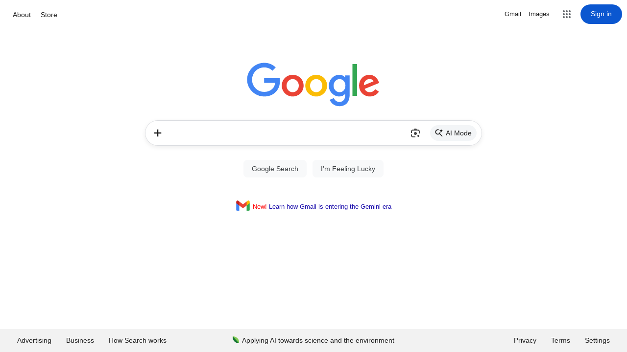

--- FILE ---
content_type: text/plain; charset=UTF-8
request_url: https://www.google.com/async/hpba?vet=10ahUKEwjR15janYuSAxVlDTQIHRQPAVkQj-0KCB4..i&ei=9KZnadGNFuWa0PEPlJ6EyAU&opi=89978449&yv=3&sp_imghp=false&sp_hpte=1&sp_hpep=1&stick=&cs=0&async=_basejs:%2Fxjs%2F_%2Fjs%2Fk%3Dxjs.hd.en.GdyT5tPZ0Go.2019.O%2Fam%3DAAAAAAAAAAAAAAAAAAAAAAAAAAAAAAAAAAAAAAAAAAAAAAAAAAAACAAAAQAABAgAAAAAAAAAQEAAEAAAAAAAAAAAAAAAQARAAAACAAAAAAAAAAAAAAAQAAAAAAAAAAYAAUAAAQQAAAYAAAAAAAAAAAAAAAAAIIAAAQAAgAEA_xgYAQAAAJAAAAAAAAAAAAsAAAkAACAAAAAAAAAAAAAAAAAAABAAAAAAAAAAAAAABAAAFAAAQAAAAAAAAAAAAAAAAAAAAAAEAAAAAAAAAAACAgCAAAABAAAAAAAAAAAAAAAAAAAA0AMAAAAAAAAAAAAAAAAAAABwAACEAAAAAOAAiggAAAIAAAAAOgAEHjCkoAAAAAAAAAAAAAAAAAAAAAABCMBcSCAggAAAAAAAAAAAAAAAAAAAAAAAAABCm1ho%2Fdg%3D0%2Fbr%3D1%2Frs%3DACT90oEqmhHVLgaQ68ga_7925JineOuWRw,_basecss:%2Fxjs%2F_%2Fss%2Fk%3Dxjs.hd.wswkpw32snQ.L.B1.O%2Fam%3DACCIAAAAAAAAAAAEAAAAAAAAAAAAAAAAAAAAAAAAAAAAAAAAAAAAAAAAAAAAEDAVAAQAAAAAcAAAkAIAAAAAAAAAAQAAAAAEAAACAAAAAAAAAAAAAAAAAAAABAAAAAAAAUAAIQAAAAAAAAAAAAAAAAAAAAAAAIBgARAAAAEAAAAAAgAAwADEAAQAAACCAQAAAAIAAAAAAAFAAAAiAAoQAEDAAAAAAIAAAAAAEAAjhCAQFCEAAABAAAAAAAAAAAAAAAAAAABAAAABgRAAAAACAAGAAQEgQIAAAG8AAgMAAEAiCAAA1ANAAAAAACAAAAAAAAAAAAAwAgAAAABgAeAgiggAAAAAAAAAAAAAAAAAAAAAAAAAAAAAAAAAAAAAAAAAAAAAAKA%2Fbr%3D1%2Frs%3DACT90oEoVihpviCjf6cjMsr2rL7LrpDiWQ,_basecomb:%2Fxjs%2F_%2Fjs%2Fk%3Dxjs.hd.en.GdyT5tPZ0Go.2019.O%2Fck%3Dxjs.hd.wswkpw32snQ.L.B1.O%2Fam%3DACCIAAAAAAAAAAAEAAAAAAAAAAAAAAAAAAAAAAAAAAAAAAAAAAAACAAAAQAAFDgVAAQAAAAAcEAAkAIAAAAAAAAAAQAAQAREAAACAAAAAAAAAAAAAAAQAAAABAAAAAYAAUAAIQQAAAYAAAAAAAAAAAAAAAAAIIBgARAAgAEA_xgYAwAAwJDEAAQAAACCAQsAAAsAACAAAAFAAAAiAAoQAEDAABAAAIAAAAAAEAAjhCAQFCEAQABAAAAAAAAAAAAAAAAAAABEAAABgRAAAAACAgGAAQEhQIAAAG8AAgMAAEAiCAAA1ANAAAAAACAAAAAAAAAAAABwAgCEAABgAeAgiggAAAIAAAAAOgAEHjCkoAAAAAAAAAAAAAAAAAAAAAABCMBcSKAggAAAAAAAAAAAAAAAAAAAAAAAAABCm1ho%2Fd%3D1%2Fed%3D1%2Fdg%3D0%2Fbr%3D1%2Fujg%3D1%2Frs%3DACT90oEqKjWXFgHzyL3m8_SgK547NQHQmw,_fmt:prog,_id:_9KZnadGNFuWa0PEPlJ6EyAU_8
body_size: -645
content:
)]}'
24;["9qZnaa_MH-Ws5NoPmP6IyAw","2359",1]c;[2,null,"0"]1b;<div jsname="Nll0ne"></div>c;[9,null,"0"]0;